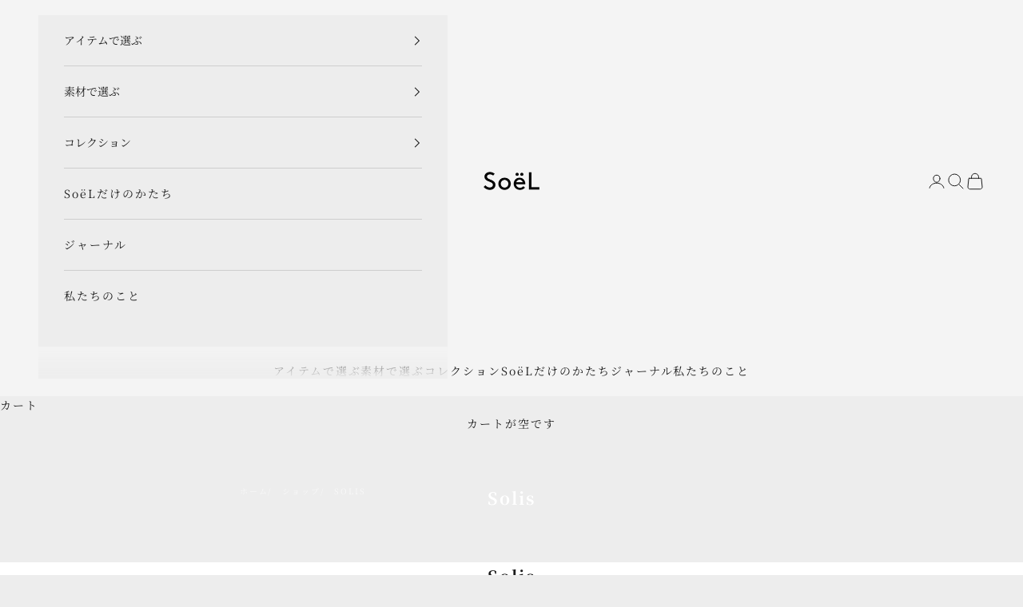

--- FILE ---
content_type: text/css
request_url: https://soel.jewelry/cdn/shop/t/43/assets/soel.css?v=173532149705258611571750204448
body_size: -448
content:
.col-img{min-width:100px;text-align:center;font-weight:700 -webkit-transition: all .5s ease;transition:all .5s ease}.col-img img{width:100px;margin-bottom:10px;margin-right:auto;margin-left:auto;filter:alpha(opacity=80);-moz-opacity:.8;opacity:.8}.col-img:hover{filter:alpha(opacity=70);-moz-opacity:.7;opacity:.7}.article__image+.article__wrapper{margin-block-start:0}@media screen and (max-width: 699px){.image-with-text p{padding-top:35px}.shopify-section--image-with-text .section-spacing{padding-bottom:35px}}
/*# sourceMappingURL=/cdn/shop/t/43/assets/soel.css.map?v=173532149705258611571750204448 */


--- FILE ---
content_type: application/javascript
request_url: https://in.treasuredata.com/js/v3/global_id?callback=TreasureJSONPCallback1
body_size: 133
content:
typeof TreasureJSONPCallback1 === 'function' && TreasureJSONPCallback1({"global_id":"6c1ad37c-3911-4ed7-a7ad-e2eeee828193"});